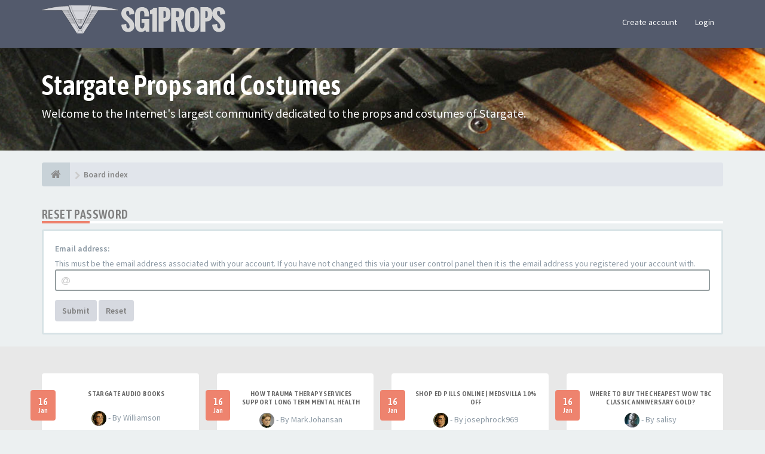

--- FILE ---
content_type: text/html; charset=UTF-8
request_url: https://www.sg1props.com/forums/user/forgot_password?sid=a63d3d64107194c94caf179b798a22e7
body_size: 6296
content:
<!DOCTYPE html>
<html dir="ltr" lang="en-gb">
<head>
<meta charset="utf-8">
<meta name="viewport" content="width=device-width, initial-scale=1.0">
<meta name="designer" content="SiteSplat https://themeforest.net/user/themesplat/portfolio?ref=ThemeSplat">
<meta content="SG1Props" property="og:site_name">
<meta name="Description" content="Stargate Props and Costumes">
<!-- Place favicon.ico and apple-touch-icon.png in the root directory -->

<title>Reset password&nbsp;&#45;&nbsp;SG1Props</title>
	<link rel="alternate" type="application/atom+xml" title="Feed - SG1Props" href="/forums/feed?sid=8d7506ad4d1372413a4b24b45314b08d">		<link rel="alternate" type="application/atom+xml" title="Feed - All forums" href="/forums/feed/forums?sid=8d7506ad4d1372413a4b24b45314b08d">	<link rel="alternate" type="application/atom+xml" title="Feed - New Topics" href="/forums/feed/topics?sid=8d7506ad4d1372413a4b24b45314b08d">		    

<!-- Fonts here below this comment -->
<link rel="stylesheet" href='//fonts.googleapis.com/css?family=Source+Sans+Pro:400,600'>
<link rel="stylesheet" href='//fonts.googleapis.com/css?family=Asap+Condensed:600'>

<!-- CSS files start here -->
<link rel="stylesheet" href="./../styles/FLATBOOTS/theme/stylesheet.css">



	
		
	<style>
		@media (min-width: 900px) {
						.content img.postimage,
			.attachbox img.postimage {
				max-height: 400px !important;
				max-width: 400px !important;
			}
		}
	</style>

<link href="./../ext/sitesplat/flatbootsminicms/styles/FLATBOOTS/theme/minicms.css?assets_version=57" rel="stylesheet" media="screen" />
<link href="./../ext/vse/lightbox/styles/all/template/lightbox/css/lightbox.min.css?assets_version=57" rel="stylesheet" media="screen" />


<!-- Remove the conditional below to use the custom CSS without FLATBOOTS Mini CMS Extension -->
<link rel="stylesheet" href="./../styles/FLATBOOTS/theme/custom.css">
<!-- CSS files stop here -->

<script>
var boardurl = 'https://www.sg1props.com/forums/';
</script>
<!-- magic dust -->
<!-- //cdnjs.cloudflare.com/ajax/libs/headjs/1.0.3/head.load.min.js -->
<script src="./../styles/FLATBOOTS/theme/vendors/head.load.min.js"></script>

</head>
<body data-spy="scroll" data-target=".scrollspy" id="phpbb" class="section-app/user/forgot_password ltr ">

 <header id="top" class="navbar navbar-inverse navbar-static-top flat-nav">
  <div class="container">
    <div class="navbar-header">
      <button data-target=".flat-nav-collapse" data-toggle="collapse" type="button" class="nav-tog lines-button x navbar-toggle neutro">
	   <span class="sr-only sr-nav">Toggle Navigation</span>
        <span class="lines"></span>
      </button>
	        	<a class="navbar-brand" href="./../index.php?sid=8d7506ad4d1372413a4b24b45314b08d"><img style="max-height: 60px; max-width:100%; margin-top: -20px;" class="img-responsive" src="./../images/../ext/sitesplat/flatbootsminicms/images/logo/chevronname.png" alt="SG1Props" /></a>
          </div>
	        <!-- Main navigation block -->
<nav class="collapse navbar-collapse flat-nav-collapse" aria-label="Primary">
    
<ul class="nav navbar-nav navbar-nav-fancy">
</ul>

<!-- Remove ext links -->
<!-- Remove ext links -->

    <ul class="nav navbar-nav navbar-right navbar-nav-fancy">
	    		<li><a href="./../ucp.php?mode=register&amp;sid=8d7506ad4d1372413a4b24b45314b08d">Create account</a></li>
	   	    			<li><a href="" data-toggle="modal" data-target="#modal-login" role="button" data-toggle="modal">Login</a></li>
			</ul>
		  
	</nav>    	
  </div>
 </header>
    <div class="search-input search-input-fullscreen hidden-xs">
	   <form method="get" id="search" action="./../search.php?sid=8d7506ad4d1372413a4b24b45314b08d">
		   <fieldset>
		   <input name="keywords" id="keywords" type="text" maxlength="128" title="Search for keywords" placeholder="Search" value="" autocomplete="off"/>
		   <div class="close">&times;</div>
		   <input type="hidden" name="sid" value="8d7506ad4d1372413a4b24b45314b08d" />

		   </fieldset> 
        </form> 
    </div>

		
     <div class="flat-header">
<div class="masthead"></div>
    <div class="wrapper-head">
	 <div class="container">
	 		 		<h1>Stargate Props and Costumes</h1>
       		<p>Welcome to the Internet's largest community dedicated to the props and costumes of Stargate.</p>
	 	     </div>
	</div>
</div>    
<div class="container">
  <!-- start content -->
  <div id="content-forum">

    	<div class="breadcrumb-line clearfix">
		<ul class="breadcrumb" itemscope itemtype="https://schema.org/BreadcrumbList">
		        				   <li><a href="./../index.php?sid=8d7506ad4d1372413a4b24b45314b08d" aria-label="Board index"><span class="icon fa fa-home"></span></a></li>
		   		   <li  itemtype="https://schema.org/ListItem" itemprop="itemListElement" itemscope><a href="./../index.php?sid=8d7506ad4d1372413a4b24b45314b08d" data-navbar-reference="index" itemprop="item"><span itemprop="name">Board index</span></a><meta itemprop="position" content="1" /></li>
		    
		
		   
		</ul>
				  
	</div>
    	
	<div id="page-body">
	
		
    <div class="side-segment"><h3>Reset password</h3></div>
<div class="well">
<form action="/forums/user/forgot_password?sid=8d7506ad4d1372413a4b24b45314b08d" method="post" id="reset_password">
	<fieldset>
							<div class="form-group">	
				<label for="email">Email address:</label><br /><span>This must be the email address associated with your account. If you have not changed this via your user control panel then it is the email address you registered your account with.</span>
			<div class="input-icon left">
	        <i class="fa fa-at"></i>	
				<input class="form-control input-sm" type="email" name="email" id="email" size="25" maxlength="100" value="" autofocus />
			</div>
		</div>	
							
			
		   <button type="submit" name="submit" id="submit" class="btn btn-default" value="Submit" tabindex="2" data-loading-text="Sending...<i class='fa-spin fa fa-spinner fa-lg'></i>">Submit</button>
		   <button type="reset" value="Reset" name="reset" class="btn btn-default">Reset</button>
		<input type="hidden" name="creation_time" value="1768615051" />
<input type="hidden" name="form_token" value="88af85f6a3452d8d63c5dc59673eaeccc5a21d6b" />

	</fieldset>
</form>
</div>

	</div> <!-- page-body id in header -->
  </div> <!-- content-forum in header -->
 </div> <!-- container in header -->



	<section class="section-page">
        <div id="rtblock" class="container">
            <div class="row text-center" id="fltl">
			<div class="col-md-3 col-sm-6">
			<div class="panel panel-post">
				<div class="blog-meta">
				 <time datetime="2026-01-16" class="entry-date">
					<span class="day">16</span>
					<span class="month">Jan</span>
				 </time>
				</div>
				<div class="title">
				 <header class="entry-header">
				  <h6 class="inverse-font"><a title="" href="./../viewtopic.php?f=7&amp;t=98&amp;sid=8d7506ad4d1372413a4b24b45314b08d">Stargate Audio Books</a></h6>
					<div class="entry-meta">
					 <span class="jp-views"><img class="img-circle avatar" src="./../images/avatars/gallery/../random/ransg02.jpg" width="150" height="150" alt="User avatar" />&nbsp;&#45;&nbsp;By&nbsp;Williamson</span>
					</div>
				 </header>
				</div>
				<div class="content-post">
				  <p>Stargate Audio Books is the playlist of original a&#91;&hellip;&#93;</p>  
				</div>
				<div class="panel-bottom">
				 <a title="" class="btn btn-xs btn-block" href="./../viewtopic.php?p=3265&amp;sid=8d7506ad4d1372413a4b24b45314b08d#p3265">READ MORE</a>
				</div>               
			</div>
		</div>
			<div class="col-md-3 col-sm-6">
			<div class="panel panel-post">
				<div class="blog-meta">
				 <time datetime="2026-01-16" class="entry-date">
					<span class="day">16</span>
					<span class="month">Jan</span>
				 </time>
				</div>
				<div class="title">
				 <header class="entry-header">
				  <h6 class="inverse-font"><a title="" href="./../viewtopic.php?f=5&amp;t=900&amp;sid=8d7506ad4d1372413a4b24b45314b08d">How Trauma Therapy Services Support Long Term Mental Health</a></h6>
					<div class="entry-meta">
					 <span class="jp-views"><img class="img-circle avatar" src="./../images/avatars/gallery/../random/ransg04.jpg" width="150" height="150" alt="User avatar" />&nbsp;&#45;&nbsp;By&nbsp;MarkJohansan</span>
					</div>
				 </header>
				</div>
				<div class="content-post">
				  <p> Trauma therapy services  are not only about addre&#91;&hellip;&#93;</p>  
				</div>
				<div class="panel-bottom">
				 <a title="" class="btn btn-xs btn-block" href="./../viewtopic.php?p=3264&amp;sid=8d7506ad4d1372413a4b24b45314b08d#p3264">READ MORE</a>
				</div>               
			</div>
		</div>
			<div class="col-md-3 col-sm-6">
			<div class="panel panel-post">
				<div class="blog-meta">
				 <time datetime="2026-01-16" class="entry-date">
					<span class="day">16</span>
					<span class="month">Jan</span>
				 </time>
				</div>
				<div class="title">
				 <header class="entry-header">
				  <h6 class="inverse-font"><a title="" href="./../viewtopic.php?f=11&amp;t=899&amp;sid=8d7506ad4d1372413a4b24b45314b08d">Shop ED Pills Online | Medsvilla 10% Off</a></h6>
					<div class="entry-meta">
					 <span class="jp-views"><img class="img-circle avatar" src="./../images/avatars/gallery/../random/ransg02.jpg" width="150" height="150" alt="User avatar" />&nbsp;&#45;&nbsp;By&nbsp;josephrock969</span>
					</div>
				 </header>
				</div>
				<div class="content-post">
				  <p>Erectile dysfunction is a common issue, but findin&#91;&hellip;&#93;</p>  
				</div>
				<div class="panel-bottom">
				 <a title="" class="btn btn-xs btn-block" href="./../viewtopic.php?p=3263&amp;sid=8d7506ad4d1372413a4b24b45314b08d#p3263">READ MORE</a>
				</div>               
			</div>
		</div>
			<div class="col-md-3 col-sm-6">
			<div class="panel panel-post">
				<div class="blog-meta">
				 <time datetime="2026-01-16" class="entry-date">
					<span class="day">16</span>
					<span class="month">Jan</span>
				 </time>
				</div>
				<div class="title">
				 <header class="entry-header">
				  <h6 class="inverse-font"><a title="" href="./../viewtopic.php?f=4&amp;t=898&amp;sid=8d7506ad4d1372413a4b24b45314b08d">Where to buy The Cheapest WoW TBC Classic Anniversary Gold?</a></h6>
					<div class="entry-meta">
					 <span class="jp-views"><img class="img-circle avatar" src="./../images/avatars/gallery/../random/ransg09.jpg" width="150" height="150" alt="User avatar" />&nbsp;&#45;&nbsp;By&nbsp;salisy</span>
					</div>
				 </header>
				</div>
				<div class="content-post">
				  <p>WoW TBC Classic Anniversary will open in early 202&#91;&hellip;&#93;</p>  
				</div>
				<div class="panel-bottom">
				 <a title="" class="btn btn-xs btn-block" href="./../viewtopic.php?p=3262&amp;sid=8d7506ad4d1372413a4b24b45314b08d#p3262">READ MORE</a>
				</div>               
			</div>
		</div>
		
</div>

<div id="rtbtnrow" class="row text-center">
	<div class="col-md-12">
	  <a class="rtbutton btn btn-default btn-block btn-lazy" href="javascript:void(0)">VIEW MORE TOPICS</a>
	</div>
</div>
        </div>
    </section>

	
           
	
				<section class="section-pre-footer">
		<div class="container center">
			<div class="row">
				<div class="col-sm-5 twitter">
					<div class="thumb"><i class="fa fa-paw"></i></div>
					<div class="text">
						<h3>This is SG1Props</h3>
						<p>The largest community of Stargate prop collectors and cosplayers. Our worldwide community of thousands of Stargate fans collect original props and costumes, and also recreate replicas for cosplay. You can learn more about SG1Props <a href="https://www.sg1props.com/about-us" title=""><strong>here</strong></a>.</p>
					</div>
				</div>
				<div class="col-sm-5 col-sm-offset-2 twitter">
					<div class="thumb"><i class="fa fa-twitter"></i></div>
					<div class="text">
						<h3><a href="https://twitter.com/sg1props">Join us on Twitter&nbsp;<small>@sg1props</small></a></h3>
						 <div id="twitter-feed"></div>
					</div>
				</div>
			</div>
		</div>
		 <div class="section-bg"></div>
	</section>
	    
	<footer class="burned-asphalt"> <!-- Footer block -->
		<div class="midnight-" id="sub-footer">
			<div class="container">

				<div class="row bottomLinks">
					<div class="col-sm-6 sm-direction">
					 <nav>
												<ul class="list-inline footer-nav">
					<li><a href="./../ucp.php?mode=privacy&amp;sid=8d7506ad4d1372413a4b24b45314b08d"><i class=""></i> Privacy</a></li>
					<li><a href="https://www.sg1props.com/dmca-notice"><i class=""></i> DMCA</a></li>
					<li><a href="./../ucp.php?mode=terms&amp;sid=8d7506ad4d1372413a4b24b45314b08d"><i class=""></i> Terms</a></li>
					<li><a href="./../memberlist.php?mode=contactadmin&amp;sid=8d7506ad4d1372413a4b24b45314b08d"><i class=""></i> Contact</a></li>
			</ul>
						
					 </nav>
					</div>
						
					<div class="col-sm-6 sm-direction">	
						<div class="clearfix socialbar">
															<div class="social-network">
					<a class="rss-color" title="rss" data-original-title="" href="/forums/feed?sid=8d7506ad4d1372413a4b24b45314b08d" target="_blank"><i class="fa fa-rss"></i></a>
			</div>
							
						</div>
					</div>	
				</div>
				
                <div class="row">				
					<div class="col-sm-6 sm-direction">
					 <p class="copyrights">
					  						<small>Powered By <a href="https://www.phpbb.com/" title="Forum Software &copy; phpBB&reg; Group" target="_blank" rel="noopener">phpBB</a> and <a href="https://sitesplat.com/" title="SiteSplat Premium Themes and Extensions" target="_blank" rel="noopener">SiteSplat</a>, handcrafted with <i class="fa fa-heart text-flatboots-red"></i> and <i class="fa fa-coffee"></i></small>
					  <p class="footer-row">
	<span class="footer-copyright"><a class="btn-link" title="Premium Themes and Extensions" href="https://goo.gl/LvmwlF">&nbsp;CloudFlare Extension by SiteSplat</a>&nbsp;|&nbsp;<a class="btn-link" title="Premium Extensions" href="https://sitesplat.com">&nbsp;SiteSplat Premium Extensions</a></span>
</p>					 </p>
					</div>
					
					<div class="col-sm-6 sm-direction">
					  <p class="debug-output">
					  						<small>&#45;&nbsp;All times are <span title="UTC-4">UTC-04:00</span>&nbsp;&#45;</small>
					  												<!-- FLATBOOTS_VERSION -->
					  </p>
					</div>
				</div>	

			</div>
		</div>
	</footer>

<a id="totop" class="top-flat" href="" onclick="return false;" style="display:none;" aria-label="to-top"></a>

<div class="hidden"></div> 

<!-- injected via core and ajax JS for the return confirmation actions -->
   <div id="page-footer">
	<div id="darkenwrapper" data-ajax-error-title="AJAX error" data-ajax-error-text="Something went wrong when processing your request." data-ajax-error-text-abort="User aborted request." data-ajax-error-text-timeout="Your request timed out; please try again." data-ajax-error-text-parsererror="Something went wrong with the request and the server returned an invalid reply.">
		<div id="darken">&nbsp;</div>
	</div>

	<div id="phpbb_alert" class="alert alert-default phpbb_alert" data-l-err="Error" data-l-timeout-processing-req="Request timed out.">
		<button type="button" class="close alert_close" data-dismiss="alert"><span class="awe-remove-circle"></span></button>
		<h3 class="alert_title">&nbsp;</h3>
		 <p class="alert_text"></p>
	</div>
	
	<div id="phpbb_confirm" class="alert alert-default phpbb_alert">
		<button type="button" class="close alert_close" data-dismiss="alert"><span class="awe-remove-circle"></span></button>
		<div class="alert_text"></div>
	</div>
  </div>	
<!-- injected via core and ajax JS for the return confirmation actions -->


		<div class="modal fade" id="modal-login" tabindex="-1" role="dialog" aria-hidden="true">
			<div class="modal-dialog">
				<div class="modal-content">
					<div class="modal-header">
						<button type="button" class="close" data-dismiss="modal" aria-hidden="true"><span class="awe-remove-circle"></span></button>
						<h3 class="modal-title">SG1Props&nbsp;Login</h3>
					</div>
					<div class="modal-body">
						<form method="post" action="./../ucp.php?mode=login&amp;sid=8d7506ad4d1372413a4b24b45314b08d">
							<fieldset>
								<label for="username" class="control-label">Username:</label>
								<div class="input-icon left">
									<i class="fa fa-user"></i>
									<input class="form-control" type="text" name="username" id="username" placeholder="Username">
								</div>

								<label for="password" class="control-label">Password:</label>
								<div class="input-icon left">
									<i class="fa fa-key"></i>
									<input class="form-control" type="password" name="password" id="password" placeholder="Password">
								</div>
																	<div class="controls controls-row">
										<div class="radio"><input type="checkbox" name="autologin" id="autologin-pop"><label for="autologin-pop">Remember me</label></div>
									</div>
																<button type="submit" class="btn btn-default" id="load" name="login" value="Login" data-loading-text="Logging-in... <i class='fa fa-spin fa-spinner fa-lg icon-white'></i>">Login</button>
								<input type="hidden" name="redirect" value="./user/forgot_password?sid=8d7506ad4d1372413a4b24b45314b08d" />
<input type="hidden" name="creation_time" value="1768615051" />
<input type="hidden" name="form_token" value="26a0d5a3c9be992680efc91546f63efaa46bfedb" />

							</fieldset>
						</form> 
											</div>
					<div class="modal-footer">
					</div>
				</div><!-- /.modal-content -->
			</div><!-- /.modal-dialog -->
		</div><!-- /.modal -->

<script>
// this loads jquery asynchronously & in parallel
// CDN links
// //cdnjs.cloudflare.com/ajax/libs/jquery/1.12.4/jquery.min.js
// //ajax.googleapis.com/ajax/libs/jquery/2.2.4/jquery.min.js
// //cdnjs.cloudflare.com/ajax/libs/twitter-bootstrap/3.3.6/js/bootstrap.min.js
// //stackpath.bootstrapcdn.com/bootstrap/3.4.1/js/bootstrap.min.js
// //./../styles/FLATBOOTS/theme/vendors/bootstrap/bootstrap-3.4.1-dist/js/bootstrap.min.js
// //./../styles/FLATBOOTS/theme/vendors/jquery-3.4.1.min.js
// //./../styles/FLATBOOTS/theme/vendors/jquery-2.2.4.min.js
// head.load("./../styles/FLATBOOTS/theme/vendors/jquery-1.12.4.min.js", "./../styles/FLATBOOTS/theme/vendors/bootstrap/336/js/bootstrap.min.js", "./../styles/FLATBOOTS/theme/vendors/forum_fn.min.js");
// head.load("./../styles/FLATBOOTS/theme/vendors/jquery-3.4.1.min.js", "./../styles/FLATBOOTS/theme/vendors/bootstrap/bootstrap-3.4.1-dist/js/bootstrap.min.js", "./../styles/FLATBOOTS/theme/vendors/forum_fn.min.js");
head.load("./../styles/FLATBOOTS/theme/vendors/jquery-1.12.4.min.js", "./../styles/FLATBOOTS/theme/vendors/bootstrap/336/js/bootstrap.min.js", "./../styles/FLATBOOTS/theme/vendors/forum_fn.min.js");
</script>

<!-- we use this event to load the JS scripts properly via the extension system -->
<script>
var start = 4;
</script>
											<script>
		var vseLightbox = {};
		vseLightbox.resizeHeight = 400;
		vseLightbox.resizeWidth = 400;
		vseLightbox.lightboxGal = 2;
		vseLightbox.lightboxSig = 0;
		vseLightbox.imageTitles = 0;
		vseLightbox.lightboxAll = 1;
		vseLightbox.downloadFile = 'download/file.php';
	</script>

<!-- injected via a module or an include -->
<script>
// some function that depends on bootstrap and jquery
head.ready(function () {
	$('.footable').footable();$(".selectpicker").selectpicker();$(".selectpicker").tooltip("disable");var totop=$("#totop");totop.click(function(){$("html, body").stop(true,true).animate({scrollTop:0},500);return false});$(window).scroll(function(){if($(this).scrollTop()>600){totop.fadeIn()}else{totop.fadeOut()}});$("button[data-loading-text], input[data-loading-text], .btn-load").click(function(){var e=$(this);e.button("loading");setTimeout(function(){e.button("reset")},3e3)});
	$("input").iCheck({checkboxClass:"icheckbox_flat-aero",radioClass:"iradio_flat-aero"});$(".btn-search").click(function(){$(".search-input").toggleClass("open").find("input").focus()});$(".close").click(function(){$(this).prev("input").val("").parents(".search-input").removeClass("open")});$(".nav-tog").click(function(){if($(this).hasClass("neutro")){$(this).removeClass("neutro").addClass("open")}else{$(this).removeClass("open").addClass("neutro")}});
	$('input[data-reset-on-edit]').on('keyup', function() {$(this.getAttribute('data-reset-on-edit')).val('');});
	$('a').tooltip({trigger : 'hover',container: 'body'})
    $('#notification_list_button').click(function(){setTimeout(function(){$(".nano").nanoScroller();},0);});	
});
// some function that depends on bootstrap and jquery
head.load("./../styles/FLATBOOTS/theme/vendors/twitterFetcher.min.js");
head.ready("twitterFetcher.min.js",function(e){var e={profile:{screenName:"sg1props"},domId:"twitter-feed",maxTweets:1,showUser:!1,useEmoji:1,showImages:!0,enableLinks:!0};twitterFetcher.fetch(e)});
</script>

<!-- injected via a module or an include -->

<script src="./../ext/sitesplat/fltl/styles/FLATBOOTS/template/js/fltl.js?assets_version=57"></script>
<script src="./../ext/vse/lightbox/styles/all/template/js/resizer.js?assets_version=57"></script>
<script src="./../ext/vse/lightbox/styles/all/template/lightbox/js/lightbox.min.js?assets_version=57"></script>



<script>const sitesplat_board_url = 'https://www.sg1props.com/forums/';</script><script>
var nsbutton = document.getElementById('nightstalker-button');
if (nsbutton) {
	nsbutton.onclick = function() {
		document.cookie = 'phpbb3_hvlae_nightstalker=1; domain=sg1props.com; path=/; expires=Mon, 18 Jan 2027 00:00:00 GMT;';
		window.location.reload();
	};
}
</script><script>
	lightbox.option({
		'albumLabel': 'Image\u0020\u00251\u0020of\u0020\u00252'
	});
</script>

<!-- Google Analytics here -->
<!-- Global site tag (gtag.js) - Google Analytics -->
<script async src="https://www.googletagmanager.com/gtag/js?id=UA-1117585-1"></script>
<script>
  window.dataLayer = window.dataLayer || [];
  function gtag(){dataLayer.push(arguments);}
  gtag('js', new Date());

  gtag('config', 'UA-1117585-1');
</script>
<script defer src="https://static.cloudflareinsights.com/beacon.min.js/vcd15cbe7772f49c399c6a5babf22c1241717689176015" integrity="sha512-ZpsOmlRQV6y907TI0dKBHq9Md29nnaEIPlkf84rnaERnq6zvWvPUqr2ft8M1aS28oN72PdrCzSjY4U6VaAw1EQ==" data-cf-beacon='{"version":"2024.11.0","token":"a9bb05455ec7432da7048d6601fca23d","r":1,"server_timing":{"name":{"cfCacheStatus":true,"cfEdge":true,"cfExtPri":true,"cfL4":true,"cfOrigin":true,"cfSpeedBrain":true},"location_startswith":null}}' crossorigin="anonymous"></script>
</body>
</html>